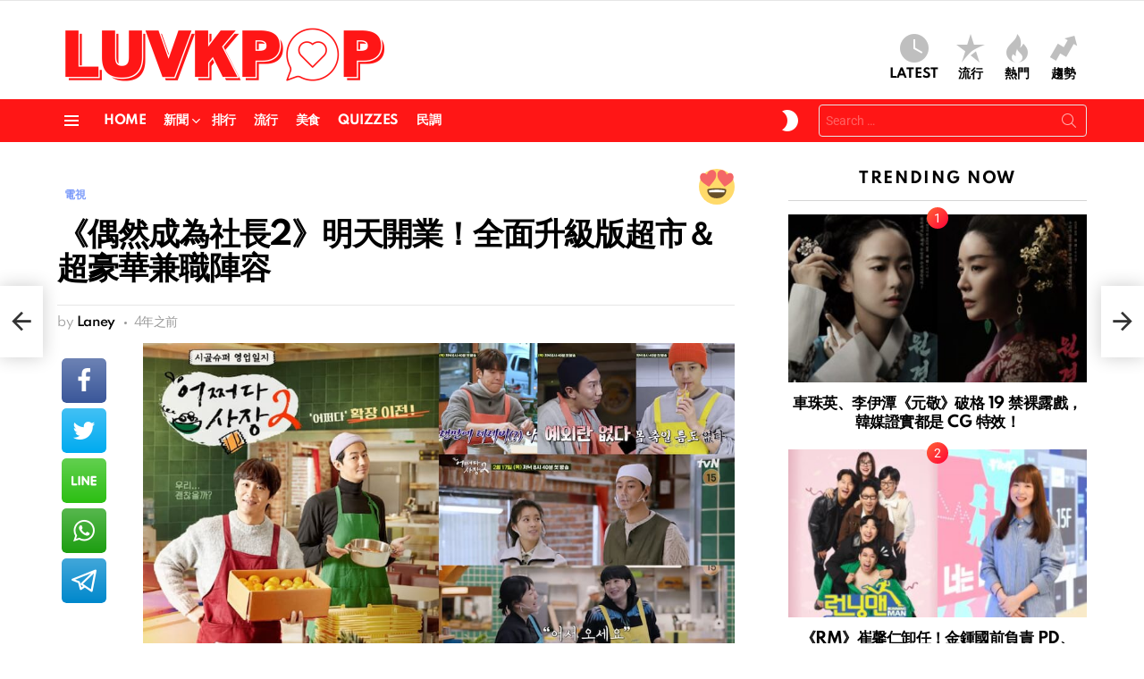

--- FILE ---
content_type: text/html; charset=UTF-8
request_url: https://luvkpop.com/news/tv/24630/
body_size: 16412
content:
<!DOCTYPE html>
<!--[if IE 8]><html class="no-js g1-off-outside lt-ie10 lt-ie9" id="ie8" lang="zh-TW"><![endif]-->
<!--[if IE 9]><html class="no-js g1-off-outside lt-ie10" id="ie9" lang="zh-TW"><![endif]-->
<!--[if !IE]><!--><html class="no-js g1-off-outside" lang="zh-TW"><!--<![endif]--><head><meta charset="UTF-8"/><link rel="profile" href="https://gmpg.org/xfn/11" /><link rel="pingback" href="https://luvkpop.com/xmlrpc.php"/><meta name='robots' content='index, follow, max-image-preview:large, max-snippet:-1, max-video-preview:-1' /><meta name="viewport" content="initial-scale=1.0, minimum-scale=1.0, height=device-height, width=device-width" /><title>《偶然成為社長2》明天開業！全面升級版超市＆超豪華兼職陣容 - LUVKPOP</title><meta name="description" content="tvN 治癒綜藝《偶然成為社長》由車太鉉、趙寅成擔任社長在鄉村經營超市，與客人交流，以及展現瑣碎的日常生活，有笑有淚的溫暖內容，大受觀眾歡迎。而《偶然成為社長》第二季即將在明（27）日開業，近日公開的 5 分鐘預告，超市迎來全面升級，還有很少出演綜藝的超豪華嘉賓也會到場幫忙。" /><link rel="canonical" href="https://luvkpop.com/news/tv/24630/" /><meta property="og:locale" content="zh_TW" /><meta property="og:type" content="article" /><meta property="og:title" content="《偶然成為社長2》明天開業！全面升級版超市＆超豪華兼職陣容 - LUVKPOP" /><meta property="og:description" content="tvN 治癒綜藝《偶然成為社長》由車太鉉、趙寅成擔任社長在鄉村經營超市，與客人交流，以及展現瑣碎的日常生活，有笑有淚的溫暖內容，大受觀眾歡迎。而《偶然成為社長》第二季即將在明（27）日開業，近日公開的 5 分鐘預告，超市迎來全面升級，還有很少出演綜藝的超豪華嘉賓也會到場幫忙。" /><meta property="og:url" content="https://luvkpop.com/news/tv/24630/" /><meta property="og:site_name" content="LUVKPOP" /><meta property="article:published_time" content="2022-02-16T15:43:34+00:00" /><meta property="og:image" content="https://images.luvkpop.com/uploads/2022/02/2022021615423927.jpg" /><meta property="og:image:width" content="960" /><meta property="og:image:height" content="540" /><meta property="og:image:type" content="image/jpeg" /><meta name="author" content="Laney" /><meta name="twitter:card" content="summary_large_image" /><meta name="twitter:label1" content="作者:" /><meta name="twitter:data1" content="Laney" /><meta name="twitter:label2" content="預估閱讀時間" /><meta name="twitter:data2" content="3 分鐘" /> <script type="application/ld+json" class="yoast-schema-graph">{"@context":"https://schema.org","@graph":[{"@type":"Article","@id":"https://luvkpop.com/news/tv/24630/#article","isPartOf":{"@id":"https://luvkpop.com/news/tv/24630/"},"author":{"name":"Laney","@id":"https://luvkpop.com/#/schema/person/a17b16a208dbb3fd56ac2ee6879112fd"},"headline":"《偶然成為社長2》明天開業！全面升級版超市＆超豪華兼職陣容","datePublished":"2022-02-16T15:43:34+00:00","mainEntityOfPage":{"@id":"https://luvkpop.com/news/tv/24630/"},"wordCount":15,"commentCount":0,"publisher":{"@id":"https://luvkpop.com/#/schema/person/b0d51e27b5ce710dddde7a99a314b0ed"},"image":{"@id":"https://luvkpop.com/news/tv/24630/#primaryimage"},"thumbnailUrl":"https://images.luvkpop.com/uploads/2022/02/2022021615423927.jpg","keywords":["偶然成為社長","偶然成為社長2","尹敬浩","朴孝俊","朴慶惠","朴炳恩","李光洙","李恩炯","林周煥","洪京民","洪賢姬","申承煥","趙寅成","車太鉉","金宇彬","金憓秀","韓孝周"],"articleSection":["電視"],"inLanguage":"zh-TW","potentialAction":[{"@type":"CommentAction","name":"Comment","target":["https://luvkpop.com/news/tv/24630/#respond"]}]},{"@type":"WebPage","@id":"https://luvkpop.com/news/tv/24630/","url":"https://luvkpop.com/news/tv/24630/","name":"《偶然成為社長2》明天開業！全面升級版超市＆超豪華兼職陣容 - LUVKPOP","isPartOf":{"@id":"https://luvkpop.com/#website"},"primaryImageOfPage":{"@id":"https://luvkpop.com/news/tv/24630/#primaryimage"},"image":{"@id":"https://luvkpop.com/news/tv/24630/#primaryimage"},"thumbnailUrl":"https://images.luvkpop.com/uploads/2022/02/2022021615423927.jpg","datePublished":"2022-02-16T15:43:34+00:00","description":"tvN 治癒綜藝《偶然成為社長》由車太鉉、趙寅成擔任社長在鄉村經營超市，與客人交流，以及展現瑣碎的日常生活，有笑有淚的溫暖內容，大受觀眾歡迎。而《偶然成為社長》第二季即將在明（27）日開業，近日公開的 5 分鐘預告，超市迎來全面升級，還有很少出演綜藝的超豪華嘉賓也會到場幫忙。","breadcrumb":{"@id":"https://luvkpop.com/news/tv/24630/#breadcrumb"},"inLanguage":"zh-TW","potentialAction":[{"@type":"ReadAction","target":["https://luvkpop.com/news/tv/24630/"]}]},{"@type":"ImageObject","inLanguage":"zh-TW","@id":"https://luvkpop.com/news/tv/24630/#primaryimage","url":"https://images.luvkpop.com/uploads/2022/02/2022021615423927.jpg","contentUrl":"https://images.luvkpop.com/uploads/2022/02/2022021615423927.jpg","width":960,"height":540},{"@type":"BreadcrumbList","@id":"https://luvkpop.com/news/tv/24630/#breadcrumb","itemListElement":[{"@type":"ListItem","position":1,"name":"首頁","item":"https://luvkpop.com/"},{"@type":"ListItem","position":2,"name":"《偶然成為社長2》明天開業！全面升級版超市＆超豪華兼職陣容"}]},{"@type":"WebSite","@id":"https://luvkpop.com/#website","url":"https://luvkpop.com/","name":"LUVKPOP 愛韓瘋","description":"喜歡韓星、追韓劇、愛看綜藝？這裡集合最熱門的 K-POP 消息與韓流資訊，讓你隨時掌握最新動態！","publisher":{"@id":"https://luvkpop.com/#/schema/person/b0d51e27b5ce710dddde7a99a314b0ed"},"potentialAction":[{"@type":"SearchAction","target":{"@type":"EntryPoint","urlTemplate":"https://luvkpop.com/?s={search_term_string}"},"query-input":{"@type":"PropertyValueSpecification","valueRequired":true,"valueName":"search_term_string"}}],"inLanguage":"zh-TW"},{"@type":["Person","Organization"],"@id":"https://luvkpop.com/#/schema/person/b0d51e27b5ce710dddde7a99a314b0ed","name":"LUVKPOP","image":{"@type":"ImageObject","inLanguage":"zh-TW","@id":"https://luvkpop.com/#/schema/person/image/","url":"https://images.luvkpop.com/uploads/2021/01/ce55db65b7af05b0ba31.png","contentUrl":"https://images.luvkpop.com/uploads/2021/01/ce55db65b7af05b0ba31.png","width":1480,"height":336,"caption":"LUVKPOP"},"logo":{"@id":"https://luvkpop.com/#/schema/person/image/"},"description":"搜集分享韓娛大小事.","sameAs":["https://luvkpop.com"]},{"@type":"Person","@id":"https://luvkpop.com/#/schema/person/a17b16a208dbb3fd56ac2ee6879112fd","name":"Laney","image":{"@type":"ImageObject","inLanguage":"zh-TW","@id":"https://luvkpop.com/#/schema/person/image/","url":"https://luvkpop.com/wp-content/plugins/buddypress/bp-core/images/mystery-man.jpg","contentUrl":"https://luvkpop.com/wp-content/plugins/buddypress/bp-core/images/mystery-man.jpg","caption":"Laney"},"url":"https://luvkpop.com/member/laney/"}]}</script> <link rel='dns-prefetch' href='//stats.wp.com' /><link rel='dns-prefetch' href='//fonts.googleapis.com' /><link rel='dns-prefetch' href='//v0.wordpress.com' /><link rel='preconnect' href='https://fonts.gstatic.com' /><link rel="alternate" type="application/rss+xml" title="訂閱《LUVKPOP》&raquo; 資訊提供" href="https://luvkpop.com/feed/" /><link rel="alternate" type="application/rss+xml" title="訂閱《LUVKPOP》&raquo; 留言的資訊提供" href="https://luvkpop.com/comments/feed/" /> <script type="text/javascript" id="wpp-js" src="https://luvkpop.com/wp-content/plugins/wordpress-popular-posts/assets/js/wpp.min.js?ver=7.3.6" data-sampling="0" data-sampling-rate="100" data-api-url="https://luvkpop.com/wp-json/wordpress-popular-posts" data-post-id="24630" data-token="c8f63cfc77" data-lang="0" data-debug="0"></script> <link rel="alternate" type="application/rss+xml" title="訂閱《LUVKPOP 》&raquo;〈《偶然成為社長2》明天開業！全面升級版超市＆超豪華兼職陣容〉留言的資訊提供" href="https://luvkpop.com/news/tv/24630/feed/" /><link rel="alternate" title="oEmbed (JSON)" type="application/json+oembed" href="https://luvkpop.com/wp-json/oembed/1.0/embed?url=https%3A%2F%2Fluvkpop.com%2Fnews%2Ftv%2F24630%2F" /><link rel="alternate" title="oEmbed (XML)" type="text/xml+oembed" href="https://luvkpop.com/wp-json/oembed/1.0/embed?url=https%3A%2F%2Fluvkpop.com%2Fnews%2Ftv%2F24630%2F&#038;format=xml" /><link data-optimized="2" rel="stylesheet" href="https://luvkpop.com/wp-content/litespeed/css/8d4c1ce6a552a756661a5e383830a61e.css?ver=ab395" /> <script type="text/javascript" src="https://luvkpop.com/wp-includes/js/jquery/jquery.min.js?ver=3.7.1" id="jquery-core-js"></script> <link rel="https://api.w.org/" href="https://luvkpop.com/wp-json/" /><link rel="alternate" title="JSON" type="application/json" href="https://luvkpop.com/wp-json/wp/v2/posts/24630" /><link rel="EditURI" type="application/rsd+xml" title="RSD" href="https://luvkpop.com/xmlrpc.php?rsd" /><link rel='shortlink' href='https://luvkpop.com/?p=24630' /><link rel="preload" href="https://luvkpop.com/wp-content/plugins/g1-socials/css/iconfont/fonts/g1-socials.woff" as="font" type="font/woff" crossorigin="anonymous"><link rel="preload" href="https://luvkpop.com/wp-content/plugins/snax/css/snaxicon/fonts/snaxicon.woff" as="font" type="font/woff" crossorigin="anonymous">
 <script async src="https://www.googletagmanager.com/gtag/js?id=G-XYLPCC68X8"></script> <script>window.dataLayer = window.dataLayer || [];
  function gtag(){dataLayer.push(arguments);}
  gtag('js', new Date());

  gtag('config', 'G-XYLPCC68X8');</script> <script async src="https://pagead2.googlesyndication.com/pagead/js/adsbygoogle.js?client=ca-pub-3292266385113254"
     crossorigin="anonymous"></script><meta name="generator" content="Elementor 3.13.3; features: a11y_improvements, additional_custom_breakpoints; settings: css_print_method-external, google_font-enabled, font_display-auto"><meta name="generator" content="Powered by WPBakery Page Builder - drag and drop page builder for WordPress."/><link rel="preload" href="https://luvkpop.com/wp-content/plugins/comment-ace/assets/css/iconfont/fonts/cace.woff" as="font" type="font/woff" crossorigin="anonymous"><link rel="icon" href="https://images.luvkpop.com/uploads/2021/01/cropped-f50c73d00fda2bd6d78c-2-32x32.png" sizes="32x32" /><link rel="icon" href="https://images.luvkpop.com/uploads/2021/01/cropped-f50c73d00fda2bd6d78c-2-192x192.png" sizes="192x192" /><link rel="apple-touch-icon" href="https://images.luvkpop.com/uploads/2021/01/cropped-f50c73d00fda2bd6d78c-2-180x180.png" /><meta name="msapplication-TileImage" content="https://images.luvkpop.com/uploads/2021/01/cropped-f50c73d00fda2bd6d78c-2-270x270.png" /><meta name="g1:switch-skin-css" content="https://luvkpop.com/wp-content/themes/bimber/css/9.2.4/styles/mode-dark.min.css" /> <script>if("undefined"!=typeof localStorage){var skinItemId=document.getElementsByName("g1:skin-item-id");skinItemId=skinItemId.length>0?skinItemId[0].getAttribute("content"):"g1_skin",window.g1SwitchSkin=function(e,t){if(e){var n=document.getElementById("g1-switch-skin-css");if(n){n.parentNode.removeChild(n),document.documentElement.classList.remove("g1-skinmode");try{localStorage.removeItem(skinItemId)}catch(e){}}else{t?document.write('<link id="g1-switch-skin-css" rel="stylesheet" type="text/css" media="all" href="'+document.getElementsByName("g1:switch-skin-css")[0].getAttribute("content")+'" />'):((n=document.createElement("link")).id="g1-switch-skin-css",n.href=document.getElementsByName("g1:switch-skin-css")[0].getAttribute("content"),n.rel="stylesheet",n.media="all",document.head.appendChild(n)),document.documentElement.classList.add("g1-skinmode");try{localStorage.setItem(skinItemId,e)}catch(e){}}}};try{var mode=localStorage.getItem(skinItemId);window.g1SwitchSkin(mode,!0)}catch(e){}}</script> <noscript><style>.wpb_animate_when_almost_visible { opacity: 1; }</style></noscript></head><body class="bp-legacy wp-singular post-template-default single single-post postid-24630 single-format-standard wp-embed-responsive wp-theme-bimber snax-hoverable yz-blue-scheme not-logged-in g1-layout-stretched g1-hoverable g1-has-mobile-logo g1-sidebar-normal essb-8.8 wpb-js-composer js-comp-ver-6.10.0 vc_responsive elementor-default elementor-kit-40 no-js" itemscope="" itemtype="http://schema.org/WebPage" ><div class="g1-body-inner"><div id="page"><div class="g1-row g1-row-layout-page g1-hb-row g1-hb-row-normal g1-hb-row-a g1-hb-row-1 g1-hb-boxed g1-hb-sticky-off g1-hb-shadow-off"><div class="g1-row-inner"><div class="g1-column g1-dropable"><div class="g1-bin-1 g1-bin-grow-off"><div class="g1-bin g1-bin-align-left"></div></div><div class="g1-bin-2 g1-bin-grow-off"><div class="g1-bin g1-bin-align-center"></div></div><div class="g1-bin-3 g1-bin-grow-off"><div class="g1-bin g1-bin-align-right"></div></div></div></div><div class="g1-row-background"></div></div><div class="g1-row g1-row-layout-page g1-hb-row g1-hb-row-normal g1-hb-row-b g1-hb-row-2 g1-hb-boxed g1-hb-sticky-off g1-hb-shadow-off"><div class="g1-row-inner"><div class="g1-column g1-dropable"><div class="g1-bin-1 g1-bin-grow-off"><div class="g1-bin g1-bin-align-left"><div class="g1-id g1-id-desktop"><p class="g1-mega g1-mega-1st site-title">
<a class="g1-logo-wrapper"
href="https://luvkpop.com/" rel="home">
<picture class="g1-logo g1-logo-default">
<source media="(min-width: 1025px)" srcset="https://images.luvkpop.com/uploads/2021/01/ce55db65b7af05b0ba31.png 2x,https://images.luvkpop.com/uploads/2021/01/ce55db65b7af05b0ba31.png 1x">
<source media="(max-width: 1024px)" srcset="data:image/svg+xml,%3Csvg%20xmlns%3D%27http%3A%2F%2Fwww.w3.org%2F2000%2Fsvg%27%20viewBox%3D%270%200%20370%2084%27%2F%3E">
<img
src="https://images.luvkpop.com/uploads/2021/01/ce55db65b7af05b0ba31.png"
width="370"
height="84"
alt="LUVKPOP" />
</picture><picture class="g1-logo g1-logo-inverted">
<source id="g1-logo-inverted-source" media="(min-width: 1025px)" srcset="data:image/svg+xml,%3Csvg%20xmlns%3D%27http%3A%2F%2Fwww.w3.org%2F2000%2Fsvg%27%20viewBox%3D%270%200%20370%2084%27%2F%3E" data-srcset="https://images.luvkpop.com/uploads/2021/01/a8853d8444e01f0cc67f.png 2x,https://images.luvkpop.com/uploads/2021/01/a8853d8444e01f0cc67f.png 1x">
<source media="(max-width: 1024px)" srcset="data:image/svg+xml,%3Csvg%20xmlns%3D%27http%3A%2F%2Fwww.w3.org%2F2000%2Fsvg%27%20viewBox%3D%270%200%20370%2084%27%2F%3E">
<img
id="g1-logo-inverted-img"
class="lazyload"
src=""
data-src="https://images.luvkpop.com/uploads/2021/01/a8853d8444e01f0cc67f.png"
width="370"
height="84"
alt="" />
</picture>
</a></p></div></div></div><div class="g1-bin-2 g1-bin-grow-off"><div class="g1-bin g1-bin-align-center"></div></div><div class="g1-bin-3 g1-bin-grow-off"><div class="g1-bin g1-bin-align-right"><nav class="g1-quick-nav g1-quick-nav-short"><ul class="g1-quick-nav-menu"><li class="menu-item menu-item-type-g1-latest ">
<a href="https://luvkpop.com">
<span class="entry-flag entry-flag-latest"></span>
Latest						</a></li><li class="menu-item menu-item-type-g1-popular ">
<a href="https://luvkpop.com/popularity/">
<span class="entry-flag entry-flag-popular"></span>
流行						</a></li><li class="menu-item menu-item-type-g1-hot ">
<a href="https://luvkpop.com/hot/">
<span class="entry-flag entry-flag-hot"></span>
熱門						</a></li><li class="menu-item menu-item-type-g1-trending ">
<a href="https://luvkpop.com/trending/">
<span class="entry-flag entry-flag-trending"></span>
趨勢						</a></li></ul></nav></div></div></div></div><div class="g1-row-background"></div></div><div class="g1-sticky-top-wrapper g1-hb-row-3"><div class="g1-row g1-row-layout-page g1-hb-row g1-hb-row-normal g1-hb-row-c g1-hb-row-3 g1-hb-boxed g1-hb-sticky-on g1-hb-shadow-off"><div class="g1-row-inner"><div class="g1-column g1-dropable"><div class="g1-bin-1 g1-bin-grow-off"><div class="g1-bin g1-bin-align-left">
<a class="g1-hamburger g1-hamburger-show g1-hamburger-s  " href="#">
<span class="g1-hamburger-icon"></span>
<span class="g1-hamburger-label
g1-hamburger-label-hidden			">Menu</span>
</a><nav id="g1-primary-nav" class="g1-primary-nav"><ul id="g1-primary-nav-menu" class="g1-primary-nav-menu g1-menu-h"><li id="menu-item-5300" class="menu-item menu-item-type-custom menu-item-object-custom menu-item-home menu-item-g1-standard menu-item-5300"><a href="https://luvkpop.com" title="						">Home</a></li><li id="menu-item-5779" class="menu-item menu-item-type-taxonomy menu-item-object-category current-post-ancestor menu-item-has-children menu-item-g1-standard menu-item-5779"><a href="https://luvkpop.com/category/news/">新聞</a><ul class="sub-menu"><li id="menu-item-6294" class="menu-item menu-item-type-taxonomy menu-item-object-category menu-item-6294"><a href="https://luvkpop.com/category/news/breaking/">快訊</a></li><li id="menu-item-5782" class="menu-item menu-item-type-taxonomy menu-item-object-category current-post-ancestor current-menu-parent current-post-parent menu-item-5782"><a href="https://luvkpop.com/category/news/tv/">電視</a></li><li id="menu-item-5781" class="menu-item menu-item-type-taxonomy menu-item-object-category menu-item-5781"><a href="https://luvkpop.com/category/news/movie/">電影</a></li><li id="menu-item-6295" class="menu-item menu-item-type-taxonomy menu-item-object-category menu-item-6295"><a href="https://luvkpop.com/category/news/music/">音樂</a></li><li id="menu-item-5780" class="menu-item menu-item-type-taxonomy menu-item-object-category menu-item-5780"><a href="https://luvkpop.com/category/news/artist/">藝人</a></li><li id="menu-item-9067" class="menu-item menu-item-type-taxonomy menu-item-object-category menu-item-9067"><a href="https://luvkpop.com/category/news/comprehensive/">綜合</a></li></ul></li><li id="menu-item-5778" class="menu-item menu-item-type-taxonomy menu-item-object-category menu-item-g1-standard menu-item-5778"><a href="https://luvkpop.com/category/rank/">排行</a></li><li id="menu-item-5784" class="menu-item menu-item-type-taxonomy menu-item-object-category menu-item-g1-standard menu-item-5784"><a href="https://luvkpop.com/category/popular/">流行</a></li><li id="menu-item-5785" class="menu-item menu-item-type-taxonomy menu-item-object-category menu-item-g1-standard menu-item-5785"><a href="https://luvkpop.com/category/food/">美食</a></li><li id="menu-item-5777" class="menu-item menu-item-type-taxonomy menu-item-object-category menu-item-g1-standard menu-item-5777"><a href="https://luvkpop.com/category/quizzes/">Quizzes</a></li><li id="menu-item-5783" class="menu-item menu-item-type-taxonomy menu-item-object-category menu-item-g1-standard menu-item-5783"><a href="https://luvkpop.com/category/poll/">民調</a></li></ul></nav></div></div><div class="g1-bin-2 g1-bin-grow-off"><div class="g1-bin g1-bin-align-center"></div></div><div class="g1-bin-3 g1-bin-grow-off"><div class="g1-bin g1-bin-align-right"><div class="g1-drop g1-drop-nojs g1-drop-with-anim g1-drop-before g1-drop-the-skin g1-drop-the-skin-light g1-drop-m g1-drop-icon">
<button class="g1-button-none g1-drop-toggle">
<span class="g1-drop-toggle-icon"></span><span class="g1-drop-toggle-text">Switch skin</span>
<span class="g1-drop-toggle-arrow"></span>
</button></div><div class="g1-hb-search-form  "><div role="search" class="search-form-wrapper"><form method="get"
class="g1-searchform-tpl-default g1-searchform-ajax search-form"
action="https://luvkpop.com/">
<label>
<span class="screen-reader-text">Search for:</span>
<input type="search" class="search-field"
placeholder="Search &hellip;"
value="" name="s"
title="Search for:" />
</label>
<button class="search-submit">Search</button></form><div class="g1-searches g1-searches-ajax"></div></div></div></div></div></div></div><div class="g1-row-background"></div></div></div><div class="g1-row g1-row-layout-page g1-hb-row g1-hb-row-mobile g1-hb-row-a g1-hb-row-1 g1-hb-boxed g1-hb-sticky-off g1-hb-shadow-off"><div class="g1-row-inner"><div class="g1-column g1-dropable"><div class="g1-bin-1 g1-bin-grow-off"><div class="g1-bin g1-bin-align-left"></div></div><div class="g1-bin-2 g1-bin-grow-on"><div class="g1-bin g1-bin-align-center"><div class="g1-id g1-id-mobile"><p class="g1-mega g1-mega-1st site-title">
<a class="g1-logo-wrapper"
href="https://luvkpop.com/" rel="home">
<picture class="g1-logo g1-logo-default">
<source media="(max-width: 1024px)" srcset="https://images.luvkpop.com/uploads/2021/01/ce55db65b7af05b0ba31.png 2x,https://images.luvkpop.com/uploads/2021/01/ce55db65b7af05b0ba31.png 1x">
<source media="(min-width: 1025px)" srcset="data:image/svg+xml,%3Csvg%20xmlns%3D%27http%3A%2F%2Fwww.w3.org%2F2000%2Fsvg%27%20viewBox%3D%270%200%20198%2045%27%2F%3E">
<img
src="https://images.luvkpop.com/uploads/2021/01/ce55db65b7af05b0ba31.png"
width="198"
height="45"
alt="LUVKPOP" />
</picture><picture class="g1-logo g1-logo-inverted">
<source id="g1-logo-mobile-inverted-source" media="(max-width: 1024px)" srcset="data:image/svg+xml,%3Csvg%20xmlns%3D%27http%3A%2F%2Fwww.w3.org%2F2000%2Fsvg%27%20viewBox%3D%270%200%20198%2045%27%2F%3E" data-srcset="https://images.luvkpop.com/uploads/2021/01/a8853d8444e01f0cc67f.png 2x,https://images.luvkpop.com/uploads/2021/01/a8853d8444e01f0cc67f.png 1x">
<source media="(min-width: 1025px)" srcset="data:image/svg+xml,%3Csvg%20xmlns%3D%27http%3A%2F%2Fwww.w3.org%2F2000%2Fsvg%27%20viewBox%3D%270%200%20198%2045%27%2F%3E">
<img
id="g1-logo-mobile-inverted-img"
class="lazyload"
src=""
data-src="https://images.luvkpop.com/uploads/2021/01/a8853d8444e01f0cc67f.png"
width="198"
height="45"
alt="" />
</picture>
</a></p></div></div></div><div class="g1-bin-3 g1-bin-grow-off"><div class="g1-bin g1-bin-align-right"></div></div></div></div><div class="g1-row-background"></div></div><div class="g1-row g1-row-layout-page g1-hb-row g1-hb-row-mobile g1-hb-row-b g1-hb-row-2 g1-hb-boxed g1-hb-sticky-off g1-hb-shadow-off"><div class="g1-row-inner"><div class="g1-column g1-dropable"><div class="g1-bin-1 g1-bin-grow-off"><div class="g1-bin g1-bin-align-left"></div></div><div class="g1-bin-2 g1-bin-grow-on"><div class="g1-bin g1-bin-align-center"><nav class="g1-quick-nav g1-quick-nav-short"><ul class="g1-quick-nav-menu"><li class="menu-item menu-item-type-g1-latest ">
<a href="https://luvkpop.com">
<span class="entry-flag entry-flag-latest"></span>
Latest						</a></li><li class="menu-item menu-item-type-g1-popular ">
<a href="https://luvkpop.com/popularity/">
<span class="entry-flag entry-flag-popular"></span>
流行						</a></li><li class="menu-item menu-item-type-g1-hot ">
<a href="https://luvkpop.com/hot/">
<span class="entry-flag entry-flag-hot"></span>
熱門						</a></li><li class="menu-item menu-item-type-g1-trending ">
<a href="https://luvkpop.com/trending/">
<span class="entry-flag entry-flag-trending"></span>
趨勢						</a></li></ul></nav></div></div><div class="g1-bin-3 g1-bin-grow-off"><div class="g1-bin g1-bin-align-right"></div></div></div></div><div class="g1-row-background"></div></div><div class="g1-sticky-top-wrapper g1-hb-row-3"><div class="g1-row g1-row-layout-page g1-hb-row g1-hb-row-mobile g1-hb-row-c g1-hb-row-3 g1-hb-boxed g1-hb-sticky-on g1-hb-shadow-off"><div class="g1-row-inner"><div class="g1-column g1-dropable"><div class="g1-bin-1 g1-bin-grow-off"><div class="g1-bin g1-bin-align-left">
<a class="g1-hamburger g1-hamburger-show g1-hamburger-s  " href="#">
<span class="g1-hamburger-icon"></span>
<span class="g1-hamburger-label
g1-hamburger-label-hidden			">Menu</span>
</a></div></div><div class="g1-bin-2 g1-bin-grow-off"><div class="g1-bin g1-bin-align-center"></div></div><div class="g1-bin-3 g1-bin-grow-off"><div class="g1-bin g1-bin-align-right"><div class="g1-drop g1-drop-nojs g1-drop-with-anim g1-drop-before g1-drop-the-skin g1-drop-the-skin-light g1-drop-m g1-drop-icon">
<button class="g1-button-none g1-drop-toggle">
<span class="g1-drop-toggle-icon"></span><span class="g1-drop-toggle-text">Switch skin</span>
<span class="g1-drop-toggle-arrow"></span>
</button></div><div class="g1-drop g1-drop-with-anim g1-drop-before g1-drop-the-search  g1-drop-m g1-drop-icon ">
<a class="g1-drop-toggle" href="https://luvkpop.com/?s=">
<span class="g1-drop-toggle-icon"></span><span class="g1-drop-toggle-text">Search</span>
<span class="g1-drop-toggle-arrow"></span>
</a><div class="g1-drop-content"><div role="search" class="search-form-wrapper"><form method="get"
class="g1-searchform-tpl-default g1-searchform-ajax search-form"
action="https://luvkpop.com/">
<label>
<span class="screen-reader-text">Search for:</span>
<input type="search" class="search-field"
placeholder="Search &hellip;"
value="" name="s"
title="Search for:" />
</label>
<button class="search-submit">Search</button></form><div class="g1-searches g1-searches-ajax"></div></div></div></div></div></div></div></div><div class="g1-row-background"></div></div></div><div class="g1-row g1-row-padding-m g1-row-layout-page"><div class="g1-row-background"></div><div class="g1-row-inner"><div class="g1-column g1-column-2of3" id="primary"><div id="content" role="main"><article id="post-24630" class="entry-tpl-classic-v2 post-24630 post type-post status-publish format-standard has-post-thumbnail category-tv tag-1274 tag-2175 tag-242 tag-2178 tag-2180 tag-2179 tag-670 tag-848 tag-2176 tag-2181 tag-937 tag-840 tag-301 tag-871 tag-1300 tag-2177 tag-1587 reaction-love" itemscope="" itemtype="http://schema.org/Article"><div class="entry-inner"><header class="entry-header entry-header-02"><div class="entry-before-title">
<span class="entry-categories "><span class="entry-categories-inner"><span class="entry-categories-label">in</span> <a href="https://luvkpop.com/category/news/tv/" class="entry-category entry-category-item-184"><span itemprop="articleSection">電視</span></a></span></span><p class="entry-flags">
<a class="entry-flag entry-flag-reaction" href="https://luvkpop.com/reaction/love/" title="Love">
<span class="wyr-reaction-icon wyr-reaction-icon-love wyr-reaction-icon-with-visual" ><img width="50" height="50" src="https://luvkpop.com/wp-content/plugins/whats-your-reaction/images/emoji/love.svg" alt="Love" /><span class="wyr-reaction-icon-text">Love</span></span>					</a></p></div><h1 class="g1-mega g1-mega-1st entry-title" itemprop="headline">《偶然成為社長2》明天開業！全面升級版超市＆超豪華兼職陣容</h1><p class="g1-meta g1-meta-m entry-meta entry-meta-m">
<span class="entry-byline entry-byline-m ">
<span class="entry-author" itemscope="" itemprop="author" itemtype="http://schema.org/Person">
<span class="entry-meta-label">by</span>
<a href="https://luvkpop.com/member/laney/" title="Posts by Laney" rel="author">
<strong itemprop="name">Laney</strong>
</a>
</span>
<time class="entry-date" datetime="2022-02-16T23:43:34+08:00" itemprop="datePublished">2022-02-16, 23:43</time>					</span><span class="entry-stats entry-stats-m">
</span></p></header><div class="g1-wrapper-with-stickies"><div class="entry-essentials"><div class="entry-content g1-typography-xl" itemprop="articleBody"><p><img fetchpriority="high" decoding="async" data-expand="600" class="lazyload aligncenter size-full wp-image-24646" src="https://images.luvkpop.com/uploads/2022/02/2022021615423927.jpg'http%3A%2F%2Fwww.w3.org%2F2000%2Fsvg' viewBox%3D'0 0 960 540'%2F%3E" data-src="https://images.luvkpop.com/uploads/2022/02/2022021615423927.jpg" alt="" width="960" height="540" /></p><p>tvN 治癒綜藝《偶然成為社長》由車太鉉、趙寅成擔任社長在鄉村經營超市，與客人交流，以及展現瑣碎的日常生活，有笑有淚的溫暖內容，大受觀眾歡迎。而《偶然成為社長》第二季即將在明（27）日開業，近日公開的 5 分鐘預告，超市迎來全面升級，還有很少出演綜藝的超豪華嘉賓也會到場幫忙。</p><p><img decoding="async" data-expand="600" class="lazyload aligncenter size-full wp-image-24635" src="https://images.luvkpop.com/uploads/2022/02/2022021615423927.jpg'http%3A%2F%2Fwww.w3.org%2F2000%2Fsvg' viewBox%3D'0 0 1920 1080'%2F%3E" data-src="https://images.luvkpop.com/uploads/2022/02/202202161525225.jpg" alt="" width="1920" height="1080" /></p><p>在新一季中，車太鉉、趙寅成來到位於全羅南道羅州超市重新開始做生意。兩人只看到店舖 SIZE，簡直不敢相信，不斷重複「是這個嗎？這個是超市嗎？」、「應該不是超市吧 . . .」。</p><p><img decoding="async" data-expand="600" class="lazyload aligncenter size-full wp-image-24634" src="https://images.luvkpop.com/uploads/2022/02/2022021615423927.jpg'http%3A%2F%2Fwww.w3.org%2F2000%2Fsvg' viewBox%3D'0 0 1920 1080'%2F%3E" data-src="https://images.luvkpop.com/uploads/2022/02/20220216152347100.jpg" alt="" width="1920" height="1080" /></p><p><img loading="lazy" decoding="async" data-expand="600" class="lazyload aligncenter size-full wp-image-24633" src="https://images.luvkpop.com/uploads/2022/02/2022021615423927.jpg'http%3A%2F%2Fwww.w3.org%2F2000%2Fsvg' viewBox%3D'0 0 1920 1080'%2F%3E" data-src="https://images.luvkpop.com/uploads/2022/02/2022021615230635.jpg" alt="" width="1920" height="1080" /></p><p>對比上季只是小店舖，這一季應該可以說是大 10 倍，根本就是小型 Costco 啊！除了包含上季工作，還新增了蔬果區、冷凍食品、精肉店等等，店外還有投幣 KTV，商品應有盡有。</p><p><img loading="lazy" decoding="async" data-expand="600" class="lazyload aligncenter size-full wp-image-24636" src="https://images.luvkpop.com/uploads/2022/02/2022021615423927.jpg'http%3A%2F%2Fwww.w3.org%2F2000%2Fsvg' viewBox%3D'0 0 1920 1080'%2F%3E" data-src="https://images.luvkpop.com/uploads/2022/02/2022021615261347.jpg" alt="" width="1920" height="1080" /></p><p><img loading="lazy" decoding="async" data-expand="600" class="lazyload aligncenter size-full wp-image-24637" src="https://images.luvkpop.com/uploads/2022/02/2022021615423927.jpg'http%3A%2F%2Fwww.w3.org%2F2000%2Fsvg' viewBox%3D'0 0 1920 1080'%2F%3E" data-src="https://images.luvkpop.com/uploads/2022/02/2022021615263223.jpg" alt="" width="1920" height="1080" /></p><p><img loading="lazy" decoding="async" data-expand="600" class="lazyload aligncenter size-full wp-image-24638" src="https://images.luvkpop.com/uploads/2022/02/2022021615423927.jpg'http%3A%2F%2Fwww.w3.org%2F2000%2Fsvg' viewBox%3D'0 0 1920 1080'%2F%3E" data-src="https://images.luvkpop.com/uploads/2022/02/2022021615265845.jpg" alt="" width="1920" height="1080" /></p><p>預告中，能看到兩位社長要身兼多職，車太鉉主要負責收錢、理貨，趙寅成則是廚師，另外還負責精肉區。可能是兩個人負責這麼大的店相當辛苦，車太鉉放著店舖不管，跑了去 KTV 唱《無條件》釋放壓力。</p><p><img loading="lazy" decoding="async" data-expand="600" class="lazyload aligncenter size-full wp-image-24640" src="https://images.luvkpop.com/uploads/2022/02/2022021615423927.jpg'http%3A%2F%2Fwww.w3.org%2F2000%2Fsvg' viewBox%3D'0 0 960 540'%2F%3E" data-src="https://images.luvkpop.com/uploads/2022/02/2022021615290648.jpg" alt="" width="960" height="540" /></p><p><img loading="lazy" decoding="async" data-expand="600" class="lazyload aligncenter size-full wp-image-24641" src="https://images.luvkpop.com/uploads/2022/02/2022021615423927.jpg'http%3A%2F%2Fwww.w3.org%2F2000%2Fsvg' viewBox%3D'0 0 960 540'%2F%3E" data-src="https://images.luvkpop.com/uploads/2022/02/202202161530364.jpg" alt="" width="960" height="540" /></p><p><img loading="lazy" decoding="async" data-expand="600" class="lazyload aligncenter size-full wp-image-24642" src="https://images.luvkpop.com/uploads/2022/02/2022021615423927.jpg'http%3A%2F%2Fwww.w3.org%2F2000%2Fsvg' viewBox%3D'0 0 960 540'%2F%3E" data-src="https://images.luvkpop.com/uploads/2022/02/2022021615315114.jpg" alt="" width="960" height="540" /></p><p>第二天開始，老闆就叫來至親兵團來擔任打工仔。從轟動世界的韓流明星，突然間變成收拾鯷魚的金宇彬，再到與小朋友認真協商的李光洙、負責精肉區的林周煥、負責門面的韓孝周、雪炫等來到羅州的超市幫助老闆。</p><p><img loading="lazy" decoding="async" data-expand="600" class="lazyload aligncenter size-full wp-image-24643" src="https://images.luvkpop.com/uploads/2022/02/2022021615423927.jpg'http%3A%2F%2Fwww.w3.org%2F2000%2Fsvg' viewBox%3D'0 0 960 540'%2F%3E" data-src="https://images.luvkpop.com/uploads/2022/02/2022021615323541.jpg" alt="" width="960" height="540" /></p><p><img loading="lazy" decoding="async" data-expand="600" class="lazyload aligncenter size-full wp-image-24644" src="https://images.luvkpop.com/uploads/2022/02/2022021615423927.jpg'http%3A%2F%2Fwww.w3.org%2F2000%2Fsvg' viewBox%3D'0 0 960 540'%2F%3E" data-src="https://images.luvkpop.com/uploads/2022/02/2022021615331567.jpg" alt="" width="960" height="540" /></p><p>高喊着「親愛的」與趙寅成熱情擁抱打招呼的超特級兼職生金憓秀也備受期待。 接着朴孝俊、朴炳恩、尹敬浩、申承煥、朴慶惠、洪京民等，第一季之後再次被拉到新店繼續打工。</p><p><img loading="lazy" decoding="async" data-expand="600" class="lazyload aligncenter size-full wp-image-24645" src="https://images.luvkpop.com/uploads/2022/02/2022021615423927.jpg'http%3A%2F%2Fwww.w3.org%2F2000%2Fsvg' viewBox%3D'0 0 960 540'%2F%3E" data-src="https://images.luvkpop.com/uploads/2022/02/2022021615351427.jpg" alt="" width="960" height="540" /></p><p>再加上笑星李恩炯、洪賢姬的加入，為超市增添笑聲。在既是超市又是所有人的休息場所中，充滿人情味、幸福的《偶然成為社長2》營業日誌備將於 17 日為大家公開。</p><div id="g1-fluid-wrapper-counter-1" class="g1-fluid-wrapper " style="width:662px;" data-g1-fluid-width="662" data-g1-fluid-height="372"><div class="g1-fluid-wrapper-inner" style="padding-bottom:56.19335347432%;"><div class="mace-youtube" data-mace-video="https://www.youtube.com/embed/O8KVu2wSdCs?showinfo=0&#038;rel=1&#038;ytp-pause-overlay=1&#038;autoplay=1&#038;enablejsapi=1" data-mace-video-thumb="https://img.youtube.com/vi/O8KVu2wSdCs/hqdefault.jpg"><div class="mace-play-button"></div></div></div></div><div class="snax snax-post-container"></div></div></div><div class="entry-actions"><div class="essb_links essb_counters essb_displayed_bimber_side essb_share essb_template_big-retina essb_810474609 essb_size_xxl essb_links_center print-no" id="essb_displayed_bimber_side_810474609" data-essb-postid="24630" data-essb-position="bimber_side" data-essb-button-style="icon" data-essb-template="big-retina" data-essb-counter-pos="hidden" data-essb-url="https://luvkpop.com/news/tv/24630/" data-essb-fullurl="https://luvkpop.com/news/tv/24630/" data-essb-instance="810474609"><ul class="essb_links_list essb_force_hide_name essb_force_hide"><li class="essb_item essb_totalcount_item essb_totalcount_item_before" style="display: none !important;" data-essb-hide-till="1" data-counter-pos="hidden"><span class="essb_totalcount essb_t_before" title=""><span class="essb_t_nb">0</span> shares</span></li><li class="essb_item essb_link_facebook nolightbox"> <a href="https://www.facebook.com/sharer/sharer.php?u=https%3A%2F%2Fluvkpop.com%2Fnews%2Ftv%2F24630%2F&t=%E3%80%8A%E5%81%B6%E7%84%B6%E6%88%90%E7%82%BA%E7%A4%BE%E9%95%B72%E3%80%8B%E6%98%8E%E5%A4%A9%E9%96%8B%E6%A5%AD%EF%BC%81%E5%85%A8%E9%9D%A2%E5%8D%87%E7%B4%9A%E7%89%88%E8%B6%85%E5%B8%82%EF%BC%86%E8%B6%85%E8%B1%AA%E8%8F%AF%E5%85%BC%E8%81%B7%E9%99%A3%E5%AE%B9" title="Share on Facebook" onclick="essb.window(&#39;https://www.facebook.com/sharer/sharer.php?u=https%3A%2F%2Fluvkpop.com%2Fnews%2Ftv%2F24630%2F&t=%E3%80%8A%E5%81%B6%E7%84%B6%E6%88%90%E7%82%BA%E7%A4%BE%E9%95%B72%E3%80%8B%E6%98%8E%E5%A4%A9%E9%96%8B%E6%A5%AD%EF%BC%81%E5%85%A8%E9%9D%A2%E5%8D%87%E7%B4%9A%E7%89%88%E8%B6%85%E5%B8%82%EF%BC%86%E8%B6%85%E8%B1%AA%E8%8F%AF%E5%85%BC%E8%81%B7%E9%99%A3%E5%AE%B9&#39;,&#39;facebook&#39;,&#39;810474609&#39;); return false;" target="_blank" rel="noreferrer noopener nofollow" class="nolightbox essb-s-bg-facebook essb-s-bgh-facebook essb-s-c-light essb-s-hover-effect essb-s-bg-network essb-s-bgh-network" ><span class="essb_icon essb_icon_facebook"></span><span class="essb_network_name essb_noname"></span></a><span class="essb_counter_hidden" data-cnt="" data-cnt-short=""></span></li><li class="essb_item essb_link_twitter nolightbox"> <a href="#" title="Share on Twitter" onclick="essb.window(&#39;https://twitter.com/intent/tweet?text=《偶然成為社長2》明天開業！全面升級版超市＆超豪華兼職陣容&amp;url=https%3A%2F%2Fluvkpop.com%2Fnews%2Ftv%2F24630%2F&amp;counturl=https%3A%2F%2Fluvkpop.com%2Fnews%2Ftv%2F24630%2F&#39;,&#39;twitter&#39;,&#39;810474609&#39;); return false;" target="_blank" rel="noreferrer noopener nofollow" class="nolightbox essb-s-bg-twitter essb-s-bgh-twitter essb-s-c-light essb-s-hover-effect essb-s-bg-network essb-s-bgh-network" ><span class="essb_icon essb_icon_twitter"></span><span class="essb_network_name essb_noname"></span></a><span class="essb_counter_hidden" data-cnt="" data-cnt-short=""></span></li><li class="essb_item essb_link_line nolightbox"> <a href="https://social-plugins.line.me/lineit/share?url=https%3A%2F%2Fluvkpop.com%2Fnews%2Ftv%2F24630%2F" title="Share on Line" onclick="essb.tracking_only('', 'line', '810474609', true);" target="_blank" rel="noreferrer noopener nofollow" class="nolightbox essb-s-bg-line essb-s-bgh-line essb-s-c-light essb-s-hover-effect essb-s-bg-network essb-s-bgh-network" ><span class="essb_icon essb_icon_line"></span><span class="essb_network_name essb_noname"></span></a></li><li class="essb_item essb_link_whatsapp nolightbox"> <a href="whatsapp://send?text=《偶然成為社長2》明天開業！全面升級版超市＆超豪華兼職陣容%20https%3A%2F%2Fluvkpop.com%2Fnews%2Ftv%2F24630%2F" title="Share on WhatsApp" onclick="essb.tracking_only('', 'whatsapp', '810474609', true);" target="_blank" rel="noreferrer noopener nofollow" class="nolightbox essb-s-bg-whatsapp essb-s-bgh-whatsapp essb-s-c-light essb-s-hover-effect essb-s-bg-network essb-s-bgh-network" ><span class="essb_icon essb_icon_whatsapp"></span><span class="essb_network_name essb_noname"></span></a></li><li class="essb_item essb_link_telegram nolightbox"> <a href="tg://msg?text=《偶然成為社長2》明天開業！全面升級版超市＆超豪華兼職陣容%20https%3A%2F%2Fluvkpop.com%2Fnews%2Ftv%2F24630%2F" title="Share on Telegram" onclick="essb.tracking_only('', 'telegram', '810474609', true);" target="_blank" rel="noreferrer noopener nofollow" class="nolightbox essb-s-bg-telegram essb-s-bgh-telegram essb-s-c-light essb-s-hover-effect essb-s-bg-network essb-s-bgh-network" ><span class="essb_icon essb_icon_telegram"></span><span class="essb_network_name essb_noname"></span></a></li></ul></div></div></div></div><div class="entry-after-content"><p class="entry-tags "><span class="entry-tags-inner"><a href="https://luvkpop.com/tag/%e5%81%b6%e7%84%b6%e6%88%90%e7%82%ba%e7%a4%be%e9%95%b7/" class="entry-tag entry-tag-1274">偶然成為社長</a><a href="https://luvkpop.com/tag/%e5%81%b6%e7%84%b6%e6%88%90%e7%82%ba%e7%a4%be%e9%95%b72/" class="entry-tag entry-tag-2175">偶然成為社長2</a><a href="https://luvkpop.com/tag/%e5%b0%b9%e6%95%ac%e6%b5%a9/" class="entry-tag entry-tag-242">尹敬浩</a><a href="https://luvkpop.com/tag/%e6%9c%b4%e5%ad%9d%e4%bf%8a/" class="entry-tag entry-tag-2178">朴孝俊</a><a href="https://luvkpop.com/tag/%e6%9c%b4%e6%85%b6%e6%83%a0/" class="entry-tag entry-tag-2180">朴慶惠</a><a href="https://luvkpop.com/tag/%e6%9c%b4%e7%82%b3%e6%81%a9/" class="entry-tag entry-tag-2179">朴炳恩</a><a href="https://luvkpop.com/tag/%e6%9d%8e%e5%85%89%e6%b4%99/" class="entry-tag entry-tag-670">李光洙</a><a href="https://luvkpop.com/tag/%e6%9d%8e%e6%81%a9%e7%82%af/" class="entry-tag entry-tag-848">李恩炯</a><a href="https://luvkpop.com/tag/%e6%9e%97%e5%91%a8%e7%85%a5/" class="entry-tag entry-tag-2176">林周煥</a><a href="https://luvkpop.com/tag/%e6%b4%aa%e4%ba%ac%e6%b0%91/" class="entry-tag entry-tag-2181">洪京民</a><a href="https://luvkpop.com/tag/%e6%b4%aa%e8%b3%a2%e5%a7%ac/" class="entry-tag entry-tag-937">洪賢姬</a><a href="https://luvkpop.com/tag/%e7%94%b3%e6%89%bf%e7%85%a5/" class="entry-tag entry-tag-840">申承煥</a><a href="https://luvkpop.com/tag/%e8%b6%99%e5%af%85%e6%88%90/" class="entry-tag entry-tag-301">趙寅成</a><a href="https://luvkpop.com/tag/%e8%bb%8a%e5%a4%aa%e9%89%89-2/" class="entry-tag entry-tag-871">車太鉉</a><a href="https://luvkpop.com/tag/%e9%87%91%e5%ae%87%e5%bd%ac/" class="entry-tag entry-tag-1300">金宇彬</a><a href="https://luvkpop.com/tag/%e9%87%91%e6%86%93%e7%a7%80/" class="entry-tag entry-tag-2177">金憓秀</a><a href="https://luvkpop.com/tag/%e9%9f%93%e5%ad%9d%e5%91%a8/" class="entry-tag entry-tag-1587">韓孝周</a></span></p><nav class="g1-nav-single"><div class="g1-nav-single-inner"><p class="g1-single-nav-label screen-reader-text">See more</p><ul class="g1-nav-single-links"><li class="g1-nav-single-prev"><a href="https://luvkpop.com/news/music/24627/" rel="prev"><strong class="g1-meta">Previous article</strong>  <span class="g1-delta g1-delta-1st">「漫撕男」車銀優將為網漫《惡女是提線木偶》演唱 OST</span></a></li><li class="g1-nav-single-next"><a href="https://luvkpop.com/news/tv/24648/" rel="next"><strong class="g1-meta">Next article</strong> <span class="g1-delta g1-delta-1st">《那年，我們》紀錄片原型主人公出演《You Quiz》講述現況</span></a></li></ul></div></nav><aside class="wyr-reactions"><header><h2 class="g1-delta g1-delta-2nd"><span>What's Your Reaction?</span></h2></header><div class="wyr-reactions-body"><ul class="wyr-reaction-items"><li class="wyr-reaction-item wyr-reaction-item-angry">
<a class="wyr-reaction wyr-reaction-angry" data-wyr-nonce="63c91948bb" data-wyr-post-id="24630" data-wyr-author-id="0" data-wyr-reaction="angry">
<span class="wyr-reaction-icon wyr-reaction-icon-angry wyr-reaction-icon-with-visual" ><img width="50" height="50" src="https://luvkpop.com/wp-content/plugins/whats-your-reaction/images/emoji/angry.svg" alt="Angry" /><span class="wyr-reaction-icon-text">Angry</span></span><div class="wyr-reaction-track"><div class="wyr-reaction-value" data-raw-value="1">1</div><div class="wyr-reaction-bar" style="height: 14%;"></div></div><div class="wyr-reaction-button"><strong class="wyr-reaction-label">Angry</strong></div>
</a></li><li class="wyr-reaction-item wyr-reaction-item-cry">
<a class="wyr-reaction wyr-reaction-cry" data-wyr-nonce="63c91948bb" data-wyr-post-id="24630" data-wyr-author-id="0" data-wyr-reaction="cry">
<span class="wyr-reaction-icon wyr-reaction-icon-cry wyr-reaction-icon-with-visual" ><img width="50" height="50" src="https://luvkpop.com/wp-content/plugins/whats-your-reaction/images/emoji/cry.svg" alt="Cry" /><span class="wyr-reaction-icon-text">Cry</span></span><div class="wyr-reaction-track"><div class="wyr-reaction-value" data-raw-value="0">0</div><div class="wyr-reaction-bar" style="height: 0%;"></div></div><div class="wyr-reaction-button"><strong class="wyr-reaction-label">Cry</strong></div>
</a></li><li class="wyr-reaction-item wyr-reaction-item-lol">
<a class="wyr-reaction wyr-reaction-lol" data-wyr-nonce="63c91948bb" data-wyr-post-id="24630" data-wyr-author-id="0" data-wyr-reaction="lol">
<span class="wyr-reaction-icon wyr-reaction-icon-lol wyr-reaction-icon-with-visual" ><img width="50" height="50" src="https://luvkpop.com/wp-content/plugins/whats-your-reaction/images/emoji/lol.svg" alt="LOL" /><span class="wyr-reaction-icon-text">LOL</span></span><div class="wyr-reaction-track"><div class="wyr-reaction-value" data-raw-value="1">1</div><div class="wyr-reaction-bar" style="height: 14%;"></div></div><div class="wyr-reaction-button"><strong class="wyr-reaction-label">LOL</strong></div>
</a></li><li class="wyr-reaction-item wyr-reaction-item-love">
<a class="wyr-reaction wyr-reaction-love" data-wyr-nonce="63c91948bb" data-wyr-post-id="24630" data-wyr-author-id="0" data-wyr-reaction="love">
<span class="wyr-reaction-icon wyr-reaction-icon-love wyr-reaction-icon-with-visual" ><img width="50" height="50" src="https://luvkpop.com/wp-content/plugins/whats-your-reaction/images/emoji/love.svg" alt="Love" /><span class="wyr-reaction-icon-text">Love</span></span><div class="wyr-reaction-track"><div class="wyr-reaction-value" data-raw-value="5">5</div><div class="wyr-reaction-bar" style="height: 71%;"></div></div><div class="wyr-reaction-button"><strong class="wyr-reaction-label">Love</strong></div>
</a></li><li class="wyr-reaction-item wyr-reaction-item-omg">
<a class="wyr-reaction wyr-reaction-omg" data-wyr-nonce="63c91948bb" data-wyr-post-id="24630" data-wyr-author-id="0" data-wyr-reaction="omg">
<span class="wyr-reaction-icon wyr-reaction-icon-omg wyr-reaction-icon-with-visual" ><img width="50" height="50" src="https://luvkpop.com/wp-content/plugins/whats-your-reaction/images/emoji/omg.svg" alt="OMG" /><span class="wyr-reaction-icon-text">OMG</span></span><div class="wyr-reaction-track"><div class="wyr-reaction-value" data-raw-value="0">0</div><div class="wyr-reaction-bar" style="height: 0%;"></div></div><div class="wyr-reaction-button"><strong class="wyr-reaction-label">OMG</strong></div>
</a></li><li class="wyr-reaction-item wyr-reaction-item-wtf">
<a class="wyr-reaction wyr-reaction-wtf" data-wyr-nonce="63c91948bb" data-wyr-post-id="24630" data-wyr-author-id="0" data-wyr-reaction="wtf">
<span class="wyr-reaction-icon wyr-reaction-icon-wtf wyr-reaction-icon-with-visual" ><img width="50" height="50" src="https://luvkpop.com/wp-content/plugins/whats-your-reaction/images/emoji/wtf.svg" alt="WTF" /><span class="wyr-reaction-icon-text">WTF</span></span><div class="wyr-reaction-track"><div class="wyr-reaction-value" data-raw-value="0">0</div><div class="wyr-reaction-bar" style="height: 0%;"></div></div><div class="wyr-reaction-button"><strong class="wyr-reaction-label">WTF</strong></div>
</a></li></ul></div></aside><div class="g1-advertisement g1-advertisement-before-comments"></div><div class="g1-comments g1-comments-with-tabs" id="comments"><div class="cace-comments cace-comments-with-avatars" id="comments"><div class="cace-comment-type cace-comment-type-fb cace-comment-type-current"  data-comment-type="fb"><div class="fb-comments"
data-href="https://luvkpop.com/news/tv/24630/"
data-numposts="5"
data-width="100%"
data-order-by="social"
data-colorscheme="light"></div><span class="cace-spinner"></span></div></div></div><aside class="g1-related-entries"><h2 class="g1-delta g1-delta-2nd g1-collection-title"><span>You May Also Like</span></h2><div class="g1-collection g1-collection-columns-2"><div class="g1-collection-viewport"><ul class="g1-collection-items  "><li class="g1-collection-item g1-collection-item-1of3"><article class="entry-tpl-grid entry-tpl-grid-m post-23490 post type-post status-publish format-standard has-post-thumbnail category-tv tag-1274 tag-670 tag-301 tag-871 tag-1300"><div class="entry-featured-media " ><a title="《偶然成為社長2》2 月 17 日營業，金宇彬、李光洙登場做兼職！" class="g1-frame" href="https://luvkpop.com/news/tv/23490/"><div class="g1-frame-inner"><img data-expand="600" width="364" height="205" src="data:image/svg+xml;charset=utf-8,%3Csvg xmlns%3D'http%3A%2F%2Fwww.w3.org%2F2000%2Fsvg' viewBox%3D'0 0 364 205'%2F%3E" data-src="https://images.luvkpop.com/uploads/2022/01/2022012007250431-364x205.jpg" class="lazyload attachment-bimber-grid-standard size-bimber-grid-standard wp-post-image" alt="" decoding="async" loading="lazy" data-srcset="https://images.luvkpop.com/uploads/2022/01/2022012007250431-768x432.jpg 768w, https://images.luvkpop.com/uploads/2022/01/2022012007250431-265x149.jpg 265w, https://images.luvkpop.com/uploads/2022/01/2022012007250431-531x299.jpg 531w, https://images.luvkpop.com/uploads/2022/01/2022012007250431-364x205.jpg 364w, https://images.luvkpop.com/uploads/2022/01/2022012007250431-313x176.jpg 313w, https://images.luvkpop.com/uploads/2022/01/2022012007250431.jpg 1920w" data-sizes="auto, (max-width: 364px) 100vw, 364px" /><span class="g1-frame-icon g1-frame-icon-"></span></div></a></div><div class="entry-body"><header class="entry-header"><div class="entry-before-title">
<span class="entry-categories "><span class="entry-categories-inner"><span class="entry-categories-label">in</span> <a href="https://luvkpop.com/category/news/tv/" class="entry-category entry-category-item-184">電視</a></span></span></div><h3 class="g1-gamma g1-gamma-1st entry-title"><a href="https://luvkpop.com/news/tv/23490/" rel="bookmark">《偶然成為社長2》2 月 17 日營業，金宇彬、李光洙登場做兼職！</a></h3></header></div></article></li><li class="g1-collection-item g1-collection-item-1of3"><article class="entry-tpl-grid entry-tpl-grid-m post-43414 post type-post status-publish format-standard has-post-thumbnail category-tv tag-1274 tag-2877 tag-2916 tag-301 tag-871 tag-2917 tag-1587"><div class="entry-featured-media " ><a title="《偶然成為社長3》兼職生陸續曝光！根本就是趙寅成情侶特輯XD" class="g1-frame" href="https://luvkpop.com/news/tv/43414/"><div class="g1-frame-inner"><img data-expand="600" width="364" height="205" src="data:image/svg+xml;charset=utf-8,%3Csvg xmlns%3D'http%3A%2F%2Fwww.w3.org%2F2000%2Fsvg' viewBox%3D'0 0 364 205'%2F%3E" data-src="https://images.luvkpop.com/uploads/2023/08/2023082514153614-364x205.jpg" class="lazyload attachment-bimber-grid-standard size-bimber-grid-standard wp-post-image" alt="" decoding="async" loading="lazy" data-srcset="https://images.luvkpop.com/uploads/2023/08/2023082514153614-768x432.jpg 768w, https://images.luvkpop.com/uploads/2023/08/2023082514153614-265x149.jpg 265w, https://images.luvkpop.com/uploads/2023/08/2023082514153614-531x299.jpg 531w, https://images.luvkpop.com/uploads/2023/08/2023082514153614-364x205.jpg 364w, https://images.luvkpop.com/uploads/2023/08/2023082514153614-313x176.jpg 313w, https://images.luvkpop.com/uploads/2023/08/2023082514153614.jpg 1920w" data-sizes="auto, (max-width: 364px) 100vw, 364px" /><span class="g1-frame-icon g1-frame-icon-"></span></div></a></div><div class="entry-body"><header class="entry-header"><div class="entry-before-title"><p class="entry-meta entry-stats g1-meta g1-meta g1-current-background"><span class="entry-shares"><strong>1</strong><span> Shares</span></span></p>
<span class="entry-categories "><span class="entry-categories-inner"><span class="entry-categories-label">in</span> <a href="https://luvkpop.com/category/news/tv/" class="entry-category entry-category-item-184">電視</a></span></span></div><h3 class="g1-gamma g1-gamma-1st entry-title"><a href="https://luvkpop.com/news/tv/43414/" rel="bookmark">《偶然成為社長3》兼職生陸續曝光！根本就是趙寅成情侶特輯XD</a></h3></header></div></article></li><li class="g1-collection-item g1-collection-item-1of3"><article class="entry-tpl-grid entry-tpl-grid-m post-12270 post type-post status-publish format-standard has-post-thumbnail category-tv tag-1274 tag-322 tag-973 tag-1275 tag-840 tag-301 tag-871 reaction-lol"><div class="entry-featured-media " ><a title="談到結婚話題趙寅成 :「想結婚」，劉在錫登場《偶然成為社長》" class="g1-frame" href="https://luvkpop.com/news/tv/12270/"><div class="g1-frame-inner"><img data-expand="600" width="364" height="205" src="data:image/svg+xml;charset=utf-8,%3Csvg xmlns%3D'http%3A%2F%2Fwww.w3.org%2F2000%2Fsvg' viewBox%3D'0 0 364 205'%2F%3E" data-src="https://images.luvkpop.com/uploads/2021/04/2021040906354174-364x205.jpg" class="lazyload attachment-bimber-grid-standard size-bimber-grid-standard wp-post-image" alt="" decoding="async" loading="lazy" data-srcset="https://images.luvkpop.com/uploads/2021/04/2021040906354174-768x432.jpg 768w, https://images.luvkpop.com/uploads/2021/04/2021040906354174-364x205.jpg 364w, https://images.luvkpop.com/uploads/2021/04/2021040906354174-313x176.jpg 313w, https://images.luvkpop.com/uploads/2021/04/2021040906354174.jpg 960w" data-sizes="auto, (max-width: 364px) 100vw, 364px" /><span class="g1-frame-icon g1-frame-icon-"></span></div></a></div><div class="entry-body"><header class="entry-header"><div class="entry-before-title"><p class="entry-meta entry-stats g1-meta g1-meta g1-current-background"><span class="entry-shares"><strong>3</strong><span> Shares</span></span></p>
<span class="entry-categories "><span class="entry-categories-inner"><span class="entry-categories-label">in</span> <a href="https://luvkpop.com/category/news/tv/" class="entry-category entry-category-item-184">電視</a></span></span></div><h3 class="g1-gamma g1-gamma-1st entry-title"><a href="https://luvkpop.com/news/tv/12270/" rel="bookmark">談到結婚話題趙寅成 :「想結婚」，劉在錫登場《偶然成為社長》</a></h3></header></div></article></li><li class="g1-collection-item g1-collection-item-1of3"><article class="entry-tpl-grid entry-tpl-grid-m post-61954 post type-post status-publish format-standard has-post-thumbnail category-artist tag-2176 tag-301 tag-871"><div class="entry-featured-media " ><a title="車太鉉、趙寅成「大本營」成員再+1！至親林周煥加入成第二位藝人" class="g1-frame" href="https://luvkpop.com/news/artist/61954/"><div class="g1-frame-inner"><img data-expand="600" width="364" height="205" src="data:image/svg+xml;charset=utf-8,%3Csvg xmlns%3D'http%3A%2F%2Fwww.w3.org%2F2000%2Fsvg' viewBox%3D'0 0 364 205'%2F%3E" data-src="https://images.luvkpop.com/uploads/2025/04/2025043010203576-364x205.jpg" class="lazyload attachment-bimber-grid-standard size-bimber-grid-standard wp-post-image" alt="" decoding="async" loading="lazy" /><span class="g1-frame-icon g1-frame-icon-"></span></div></a></div><div class="entry-body"><header class="entry-header"><div class="entry-before-title">
<span class="entry-categories "><span class="entry-categories-inner"><span class="entry-categories-label">in</span> <a href="https://luvkpop.com/category/news/artist/" class="entry-category entry-category-item-186">藝人</a></span></span></div><h3 class="g1-gamma g1-gamma-1st entry-title"><a href="https://luvkpop.com/news/artist/61954/" rel="bookmark">車太鉉、趙寅成「大本營」成員再+1！至親林周煥加入成第二位藝人</a></h3></header></div></article></li><li class="g1-collection-item g1-collection-item-1of3"><article class="entry-tpl-grid entry-tpl-grid-m post-46267 post type-post status-publish format-standard has-post-thumbnail category-tv tag-1274 tag-2877 tag-301 tag-1587"><div class="entry-featured-media " ><a title="《偶然成為社長3》首日營業出意外！韓孝周手被刀劃破傷口嚴重，趙寅成暖心安撫「你不會有事」" class="g1-frame" href="https://luvkpop.com/news/tv/46267/"><div class="g1-frame-inner"><img data-expand="600" width="364" height="205" src="data:image/svg+xml;charset=utf-8,%3Csvg xmlns%3D'http%3A%2F%2Fwww.w3.org%2F2000%2Fsvg' viewBox%3D'0 0 364 205'%2F%3E" data-src="https://images.luvkpop.com/uploads/2023/11/20231117112342322-364x205.jpg" class="lazyload attachment-bimber-grid-standard size-bimber-grid-standard wp-post-image" alt="" decoding="async" loading="lazy" data-srcset="https://images.luvkpop.com/uploads/2023/11/20231117112342322-265x150.jpg 265w, https://images.luvkpop.com/uploads/2023/11/20231117112342322-531x300.jpg 531w, https://images.luvkpop.com/uploads/2023/11/20231117112342322-364x205.jpg 364w, https://images.luvkpop.com/uploads/2023/11/20231117112342322-313x177.jpg 313w, https://images.luvkpop.com/uploads/2023/11/20231117112342322.jpg 540w" data-sizes="auto, (max-width: 364px) 100vw, 364px" /><span class="g1-frame-icon g1-frame-icon-"></span></div></a></div><div class="entry-body"><header class="entry-header"><div class="entry-before-title">
<span class="entry-categories "><span class="entry-categories-inner"><span class="entry-categories-label">in</span> <a href="https://luvkpop.com/category/news/tv/" class="entry-category entry-category-item-184">電視</a></span></span></div><h3 class="g1-gamma g1-gamma-1st entry-title"><a href="https://luvkpop.com/news/tv/46267/" rel="bookmark">《偶然成為社長3》首日營業出意外！韓孝周手被刀劃破傷口嚴重，趙寅成暖心安撫「你不會有事」</a></h3></header></div></article></li><li class="g1-collection-item g1-collection-item-1of3"><article class="entry-tpl-grid entry-tpl-grid-m post-42305 post type-post status-publish format-standard has-post-thumbnail category-tv tag-1274 tag-2877 tag-301 tag-871"><div class="entry-featured-media " ><a title="車太鉉、趙寅成新店在美國西部！《偶然成為社長3》下半年回歸" class="g1-frame" href="https://luvkpop.com/news/tv/42305/"><div class="g1-frame-inner"><img data-expand="600" width="364" height="205" src="data:image/svg+xml;charset=utf-8,%3Csvg xmlns%3D'http%3A%2F%2Fwww.w3.org%2F2000%2Fsvg' viewBox%3D'0 0 364 205'%2F%3E" data-src="https://images.luvkpop.com/uploads/2023/07/20230724184006731-364x205.jpg" class="lazyload attachment-bimber-grid-standard size-bimber-grid-standard wp-post-image" alt="" decoding="async" loading="lazy" /><span class="g1-frame-icon g1-frame-icon-"></span></div></a></div><div class="entry-body"><header class="entry-header"><div class="entry-before-title">
<span class="entry-categories "><span class="entry-categories-inner"><span class="entry-categories-label">in</span> <a href="https://luvkpop.com/category/news/tv/" class="entry-category entry-category-item-184">電視</a></span></span></div><h3 class="g1-gamma g1-gamma-1st entry-title"><a href="https://luvkpop.com/news/tv/42305/" rel="bookmark">車太鉉、趙寅成新店在美國西部！《偶然成為社長3》下半年回歸</a></h3></header></div></article></li></ul></div></div></aside><meta itemprop="mainEntityOfPage" content="https://luvkpop.com/news/tv/24630/"/><meta itemprop="dateModified"
content="2022-02-16T23:43:34"/>
<span itemprop="publisher" itemscope itemtype="http://schema.org/Organization"><meta itemprop="name" content="LUVKPOP" /><meta itemprop="url" content="https://luvkpop.com" />
<span itemprop="logo" itemscope itemtype="http://schema.org/ImageObject"><meta itemprop="url" content="https://images.luvkpop.com/uploads/2021/01/ce55db65b7af05b0ba31.png" />
</span>
</span>
<span itemprop="image" itemscope itemtype="http://schema.org/ImageObject"><meta itemprop="url" content="https://images.luvkpop.com/uploads/2022/02/2022021615423927.jpg" /><meta itemprop="width" content="960" /><meta itemprop="height" content="540" />
</span></div></article><a class="g1-teaser g1-teaser-prev" href="https://luvkpop.com/news/music/24627/"><div class="g1-teaser-arrow"></div><article class="entry-tpl-listxxs post-24627 post type-post status-publish format-standard has-post-thumbnail category-music tag-265 reaction-love"><div class="entry-featured-media " ><div class="g1-frame"><div class="g1-frame-inner"><img data-expand="600" width="128" height="79" src="data:image/svg+xml;charset=utf-8,%3Csvg xmlns%3D'http%3A%2F%2Fwww.w3.org%2F2000%2Fsvg' viewBox%3D'0 0 128 79'%2F%3E" data-src="https://images.luvkpop.com/uploads/2022/02/2022021611154676.jpg" class="lazyload attachment-thumbnail size-thumbnail wp-post-image" alt="" decoding="async" loading="lazy" data-srcset="https://images.luvkpop.com/uploads/2022/02/2022021611154676-768x473.jpg 768w, https://images.luvkpop.com/uploads/2022/02/2022021611154676-265x163.jpg 265w, https://images.luvkpop.com/uploads/2022/02/2022021611154676-531x327.jpg 531w, https://images.luvkpop.com/uploads/2022/02/2022021611154676-313x193.jpg 313w, https://images.luvkpop.com/uploads/2022/02/2022021611154676.jpg 960w" data-sizes="auto, (max-width: 128px) 100vw, 128px" /><span class="g1-frame-icon g1-frame-icon-"></span></div></div></div><header class="entry-header"><h3 class="g1-epsilon g1-epsilon-1st entry-title">「漫撕男」車銀優將為網漫《惡女是提線木偶》演唱 OST</h3></header></article>
</a><a class="g1-teaser g1-teaser-next" href="https://luvkpop.com/news/tv/24648/"><div class="g1-teaser-arrow"></div><article class="entry-tpl-listxxs post-24648 post type-post status-publish format-standard has-post-thumbnail category-tv tag-you-quiz-on-the-block"><div class="entry-featured-media " ><div class="g1-frame"><div class="g1-frame-inner"><img data-expand="600" width="128" height="72" src="data:image/svg+xml;charset=utf-8,%3Csvg xmlns%3D'http%3A%2F%2Fwww.w3.org%2F2000%2Fsvg' viewBox%3D'0 0 128 72'%2F%3E" data-src="https://images.luvkpop.com/uploads/2022/02/202202170837454.jpg" class="lazyload attachment-thumbnail size-thumbnail wp-post-image" alt="" decoding="async" loading="lazy" data-srcset="https://images.luvkpop.com/uploads/2022/02/202202170837454-768x432.jpg 768w, https://images.luvkpop.com/uploads/2022/02/202202170837454-265x149.jpg 265w, https://images.luvkpop.com/uploads/2022/02/202202170837454-531x299.jpg 531w, https://images.luvkpop.com/uploads/2022/02/202202170837454-364x205.jpg 364w, https://images.luvkpop.com/uploads/2022/02/202202170837454-313x176.jpg 313w, https://images.luvkpop.com/uploads/2022/02/202202170837454.jpg 1920w" data-sizes="auto, (max-width: 128px) 100vw, 128px" /><span class="g1-frame-icon g1-frame-icon-"></span></div></div></div><header class="entry-header"><h3 class="g1-epsilon g1-epsilon-1st entry-title">《那年，我們》紀錄片原型主人公出演《You Quiz》講述現況</h3></header></article>
</a></div></div><div id="secondary" class="g1-sidebar g1-sidebar-padded g1-column g1-column-1of3"><div class="g1-sticky-widget-wrapper"><div class="g1-sticky-widget" style="top: 10px"><aside id="bimber_widget_posts-600060010" class="widget widget_bimber_widget_posts"><header><h2 class="g1-delta g1-delta-2nd widgettitle"><span>Trending Now</span></h2></header><div id="g1-widget-posts-1"
class=" g1-widget-posts"><div class="g1-collection g1-collection-columns-1"><div class="g1-collection-viewport"><ul class="g1-collection-items"><li class="g1-collection-item"><article class="entry-tpl-grid-fancy post-59190 post type-post status-publish format-standard has-post-thumbnail category-tv tag-3279 tag-3278 tag-2650"><div class="entry-featured-media " ><a title="車珠英、李伊潭《元敬》破格 19 禁裸露戲，韓媒證實都是 CG 特效！" class="g1-frame" href="https://luvkpop.com/news/tv/59190/"><div class="g1-frame-inner"><img data-expand="600" width="364" height="205" src="data:image/svg+xml;charset=utf-8,%3Csvg xmlns%3D'http%3A%2F%2Fwww.w3.org%2F2000%2Fsvg' viewBox%3D'0 0 364 205'%2F%3E" data-src="https://images.luvkpop.com/uploads/2025/01/20250115210502156-364x205.jpg" class="lazyload attachment-bimber-grid-fancy size-bimber-grid-fancy wp-post-image" alt="" decoding="async" loading="lazy" data-srcset="https://images.luvkpop.com/uploads/2025/01/20250115210502156-768x432.jpg 768w, https://images.luvkpop.com/uploads/2025/01/20250115210502156-265x149.jpg 265w, https://images.luvkpop.com/uploads/2025/01/20250115210502156-531x299.jpg 531w, https://images.luvkpop.com/uploads/2025/01/20250115210502156-364x205.jpg 364w, https://images.luvkpop.com/uploads/2025/01/20250115210502156-313x176.jpg 313w, https://images.luvkpop.com/uploads/2025/01/20250115210502156.jpg 1920w" data-sizes="auto, (max-width: 364px) 100vw, 364px" /><span class="g1-frame-icon g1-frame-icon-"></span></div></a></div><div class="entry-counter"></div><div class="entry-body"><header class="entry-header"><div class="entry-before-title"></div><h3 class="g1-delta g1-delta-1st entry-title"><a href="https://luvkpop.com/news/tv/59190/" rel="bookmark">車珠英、李伊潭《元敬》破格 19 禁裸露戲，韓媒證實都是 CG 特效！</a></h3></header></div></article></li><li class="g1-collection-item"><article class="entry-tpl-grid-fancy post-68388 post type-post status-publish format-standard has-post-thumbnail category-tv tag-running-man"><div class="entry-featured-media " ><a title="《RM》崔馨仁卸任！金鍾國前負責 PD、《同床異夢2》姜亨善回鍋掌舵" class="g1-frame" href="https://luvkpop.com/news/tv/68388/"><div class="g1-frame-inner"><img data-expand="600" width="364" height="205" src="data:image/svg+xml;charset=utf-8,%3Csvg xmlns%3D'http%3A%2F%2Fwww.w3.org%2F2000%2Fsvg' viewBox%3D'0 0 364 205'%2F%3E" data-src="https://images.luvkpop.com/uploads/2025/12/20251215205253311-364x205.jpg" class="lazyload attachment-bimber-grid-fancy size-bimber-grid-fancy wp-post-image" alt="" decoding="async" loading="lazy" data-srcset="https://images.luvkpop.com/uploads/2025/12/20251215205253311-768x432.jpg 768w, https://images.luvkpop.com/uploads/2025/12/20251215205253311-265x149.jpg 265w, https://images.luvkpop.com/uploads/2025/12/20251215205253311-531x299.jpg 531w, https://images.luvkpop.com/uploads/2025/12/20251215205253311-364x205.jpg 364w, https://images.luvkpop.com/uploads/2025/12/20251215205253311-313x176.jpg 313w, https://images.luvkpop.com/uploads/2025/12/20251215205253311.jpg 1920w" data-sizes="auto, (max-width: 364px) 100vw, 364px" /><span class="g1-frame-icon g1-frame-icon-"></span></div></a></div><div class="entry-counter"></div><div class="entry-body"><header class="entry-header"><div class="entry-before-title"></div><h3 class="g1-delta g1-delta-1st entry-title"><a href="https://luvkpop.com/news/tv/68388/" rel="bookmark">《RM》崔馨仁卸任！金鍾國前負責 PD、《同床異夢2》姜亨善回鍋掌舵</a></h3></header></div></article></li><li class="g1-collection-item"><article class="entry-tpl-grid-fancy post-69383 post type-post status-publish format-standard has-post-thumbnail category-tv tag-pengsoo tag-2785 tag-3535 tag-3536 reaction-lol"><div class="entry-featured-media " ><a title="《死亡遊戲》一場定勝負！夢幻陣容爭奪「最強腦王」，10 歲 Pengsoo 參戰網全笑翻" class="g1-frame" href="https://luvkpop.com/news/tv/69383/"><div class="g1-frame-inner"><img data-expand="600" width="364" height="205" src="data:image/svg+xml;charset=utf-8,%3Csvg xmlns%3D'http%3A%2F%2Fwww.w3.org%2F2000%2Fsvg' viewBox%3D'0 0 364 205'%2F%3E" data-src="https://images.luvkpop.com/uploads/2026/01/20260114115713223-364x205.jpg" class="lazyload attachment-bimber-grid-fancy size-bimber-grid-fancy wp-post-image" alt="" decoding="async" loading="lazy" data-srcset="https://images.luvkpop.com/uploads/2026/01/20260114115713223-768x432.jpg 768w, https://images.luvkpop.com/uploads/2026/01/20260114115713223-265x149.jpg 265w, https://images.luvkpop.com/uploads/2026/01/20260114115713223-531x299.jpg 531w, https://images.luvkpop.com/uploads/2026/01/20260114115713223-364x205.jpg 364w, https://images.luvkpop.com/uploads/2026/01/20260114115713223-313x176.jpg 313w, https://images.luvkpop.com/uploads/2026/01/20260114115713223.jpg 1920w" data-sizes="auto, (max-width: 364px) 100vw, 364px" /><span class="g1-frame-icon g1-frame-icon-"></span></div></a></div><div class="entry-counter"></div><div class="entry-body"><header class="entry-header"><div class="entry-before-title"></div><h3 class="g1-delta g1-delta-1st entry-title"><a href="https://luvkpop.com/news/tv/69383/" rel="bookmark">《死亡遊戲》一場定勝負！夢幻陣容爭奪「最強腦王」，10 歲 Pengsoo 參戰網全笑翻</a></h3></header></div></article></li></ul></div></div></div></aside><aside id="adace_ads_widget-600060004" class="widget widget_adace_ads_widget"></aside><aside id="bimber_widget_facebook_page-600060006" class="widget widget_bimber_widget_facebook_page"><header><h2 class="g1-delta g1-delta-2nd widgettitle"><span>Follow 愛韓瘋</span></h2></header><div id="g1-widget-facebook-page-2"
class=" g1-widget-facebook-page"><div class="fb-page lazyload" data-expand="600"
data-href="https://www.facebook.com/luvkpopcom"
data-adapt-container-width="true"
data-small-header="false"
data-hide-cover="false"
data-show-facepile="false"
data-show-posts="true"></div></div></aside></div></div></div></div></div><div class="g1-footer g1-row g1-row-layout-page"><div class="g1-row-inner"><div class="g1-column"><p class="g1-footer-text">© 2026 by luvkpop.com</p><nav id="g1-footer-nav" class="g1-footer-nav"><ul id="g1-footer-nav-menu" class=""><li id="menu-item-5252" class="menu-item menu-item-type-custom menu-item-object-custom menu-item-home menu-item-5252"><a href="https://luvkpop.com" title="						">Home</a></li></ul></nav></div></div><div class="g1-row-background"></div></div><a href="#page" class="g1-back-to-top">Back to Top</a></div><div class="g1-canvas-overlay"></div></div><div id="g1-breakpoint-desktop"></div><div class="g1-canvas g1-canvas-global g1-canvas-no-js"><div class="g1-canvas-inner"><div class="g1-canvas-content">
<a class="g1-canvas-toggle" href="#">Close</a><div role="search" class="search-form-wrapper"><form method="get"
class="g1-searchform-tpl-default search-form"
action="https://luvkpop.com/">
<label>
<span class="screen-reader-text">Search for:</span>
<input type="search" class="search-field"
placeholder="Search &hellip;"
value="" name="s"
title="Search for:" />
</label>
<button class="search-submit">Search</button></form></div><nav id="g1-canvas-primary-nav" class="g1-primary-nav"><ul id="g1-canvas-primary-nav-menu" class="g1-primary-nav-menu g1-menu-v"><li class="menu-item menu-item-type-custom menu-item-object-custom menu-item-home menu-item-5300"><a href="https://luvkpop.com" title="						">Home</a></li><li class="menu-item menu-item-type-taxonomy menu-item-object-category current-post-ancestor menu-item-has-children menu-item-5779"><a href="https://luvkpop.com/category/news/">新聞</a><ul class="sub-menu"><li class="menu-item menu-item-type-taxonomy menu-item-object-category menu-item-6294"><a href="https://luvkpop.com/category/news/breaking/">快訊</a></li><li class="menu-item menu-item-type-taxonomy menu-item-object-category current-post-ancestor current-menu-parent current-post-parent menu-item-5782"><a href="https://luvkpop.com/category/news/tv/">電視</a></li><li class="menu-item menu-item-type-taxonomy menu-item-object-category menu-item-5781"><a href="https://luvkpop.com/category/news/movie/">電影</a></li><li class="menu-item menu-item-type-taxonomy menu-item-object-category menu-item-6295"><a href="https://luvkpop.com/category/news/music/">音樂</a></li><li class="menu-item menu-item-type-taxonomy menu-item-object-category menu-item-5780"><a href="https://luvkpop.com/category/news/artist/">藝人</a></li><li class="menu-item menu-item-type-taxonomy menu-item-object-category menu-item-9067"><a href="https://luvkpop.com/category/news/comprehensive/">綜合</a></li></ul></li><li class="menu-item menu-item-type-taxonomy menu-item-object-category menu-item-5778"><a href="https://luvkpop.com/category/rank/">排行</a></li><li class="menu-item menu-item-type-taxonomy menu-item-object-category menu-item-5784"><a href="https://luvkpop.com/category/popular/">流行</a></li><li class="menu-item menu-item-type-taxonomy menu-item-object-category menu-item-5785"><a href="https://luvkpop.com/category/food/">美食</a></li><li class="menu-item menu-item-type-taxonomy menu-item-object-category menu-item-5777"><a href="https://luvkpop.com/category/quizzes/">Quizzes</a></li><li class="menu-item menu-item-type-taxonomy menu-item-object-category menu-item-5783"><a href="https://luvkpop.com/category/poll/">民調</a></li></ul></nav><nav class="g1-quick-nav g1-quick-nav-short"><ul class="g1-quick-nav-menu g1-menu g1-menu-v g1-menu-with-icons"><li class="menu-item menu-item-type-g1-latest ">
<a href="https://luvkpop.com">
<span class="entry-flag entry-flag-latest"></span>
Latest							</a></li><li class="menu-item menu-item-type-g1-popular ">
<a href="https://luvkpop.com/popularity/">
<span class="entry-flag entry-flag-popular"></span>
流行							</a></li><li class="menu-item menu-item-type-g1-hot ">
<a href="https://luvkpop.com/hot/">
<span class="entry-flag entry-flag-hot"></span>
熱門							</a></li><li class="menu-item menu-item-type-g1-trending ">
<a href="https://luvkpop.com/trending/">
<span class="entry-flag entry-flag-trending"></span>
趨勢							</a></li></ul></nav></div><div class="g1-canvas-background"></div></div></div> <script type="speculationrules">{"prefetch":[{"source":"document","where":{"and":[{"href_matches":"/*"},{"not":{"href_matches":["/wp-*.php","/wp-admin/*","/wp-content/uploads/*","/wp-content/*","/wp-content/plugins/*","/wp-content/themes/bimber/*","/*\\?(.+)"]}},{"not":{"selector_matches":"a[rel~=\"nofollow\"]"}},{"not":{"selector_matches":".no-prefetch, .no-prefetch a"}}]},"eagerness":"conservative"}]}</script> <div id="snax-popup-content" class="snax white-popup mfp-hide"></div><div class="snax snax-notifications snax-notifications-off"><div class="snax-notification">
<button class="snax-notification-close">Close</button><p class="snax-notification-text"></p></div></div><div id="snax-popup-add-to-collection" class="snax white-popup mfp-hide"><h2>Add to Collection</h2><div class="snax-add-to-collection"><form class="snax-form-collection-search">
<label>
Add new or search				<input name="snax-collection-search" type="search" placeholder="Add new&hellip;" autocomplete="off" />
</label>
<input name="snax-collection-save" type="submit" value="Save" disabled="disabled" /></form><div class="snax-collections snax-collections-tpl-listxs"><ul class="snax-collections-items"><li class="snax-collections-item"><div class="snax-collection snax-collection-tpl-listxs snax-collection-public"><p class="snax-collection-title"><a>Public collection title</a></p></div></li><li class="snax-collections-item"><div class="snax-collection snax-collection-tpl-listxs snax-collection-private"><p class="snax-collection-title"><a>Private collection title</a></p></div></li></ul></div><div class="snax-collections-leading"><div class="snax-collections-leading-icon"></div><h3 class="snax-collections-leading-title">No Collections</h3><p>Here you&#039;ll find all collections you&#039;ve created before.</p></div></div></div><div class="yz-popup-login" style="opacity: 0; visibility: hidden;"><div class="logy-login-shortcode"><div class="logy-form logy-login-page logy-with-header logy-with-labels logy-no-icons logy-full-border logy-border-flat"><header class="logy-form-header"><div class="logy-form-cover logy-default-cover" style="background-image: url( https://luvkpop.com/wp-content/plugins/youzer/includes/logy/includes/public/assets/images/geopattern.png )"><h2 class="form-cover-title">Login</h2></div></header><form id="logy-form" class="logy-login-form" method="post" action="https://luvkpop.com/wp-login.php"><div class="logy-form-item"><div class="logy-item-content">
<label for="user_login">Username or Email</label><div class="logy-field-content">
<input type="text" name="log" autocomplete="false" placeholder="" value="" required></div></div></div><div class="logy-form-item"><div class="logy-item-content">
<label for="user_pass">Password</label><div class="logy-field-content">
<input type="password" name="pwd" autocomplete="false" placeholder="" value="" required></div></div></div><div class="logy-form-item logy-remember-me"><div class="logy-item-content">
<label class="logy_checkbox_field" ><input name="rememberme" type="checkbox" value="forever"><div class="logy_field_indication"></div>Remember Me</label></div>
<a class="logy-forgot-password" href="https://luvkpop.com/lost-password/">Lost password?</a></div><div class="logy-form-actions logy-fullwidth-button logy-border-radius"><div class="logy-action-item logy-submit-item"><div class="logy-item-inner">
<button type="submit" value="submit"  name="signin_submit"  >
<span class="logy-button-title">Log In</span>
</button></div></div></div>
<input type="hidden" name="logy-form" value="1"></form></div></div></div> <script type="text/javascript" id="snax-front-js-extra">/*  */
var snax_front_config = {"ajax_url":"https://luvkpop.com/wp-admin/admin-ajax.php","site_url":"https://luvkpop.com","autosave_interval":"60","use_login_recaptcha":"","recaptcha_api_url":"https://www.google.com/recaptcha/api.js","recaptcha_version":"20","recaptcha_site_key":"","enable_login_popup":"","login_url":"https://luvkpop.com/wp-login.php","login_popup_url_var":"luv_login_popup","logged_in":"","login_success_var":"luv_login_success","delete_status_var":"luv_delete_status","item_comments_js_enabled":"1","i18n":{"are_you_sure":"Are you sure?","recaptcha_invalid":"\u003Cstrong\u003EERROR\u003C/strong\u003E: The reCAPTCHA you entered is incorrect.","passwords_dont_match":"Passwords don't match.","link_invalid":"Your password reset link appears to be invalid or expired.","password_set":"New password has been set","duplicate_comment":"Duplicate comment detected; it looks as though you&#8217;ve already said that!","comment_fail":"Comment Submission Failure","see_all_replies":"See all replies","user_is_logging":"Please wait. You are logging in&hellip;","points_singular_tpl":"\u003Cstrong\u003E%d\u003C/strong\u003E Point","points_plural_tpl":"\u003Cstrong\u003E%d\u003C/strong\u003E Points","points_singular_short_tpl":"\u003Cstrong\u003E%s\u003C/strong\u003E Point","points_plural_short_tpl":"\u003Cstrong\u003E%s\u003C/strong\u003E Points","popup_close_label":"Close (Esc)"}};
//# sourceURL=snax-front-js-extra
/*  */</script> <script type="text/javascript" src="https://luvkpop.com/wp-content/themes/bimber/js/jquery.placeholder/placeholders.jquery.min.js?ver=4.0.1" id="jquery-placeholder-js"></script> <script type="text/javascript" id="jetpack-stats-js-before">/*  */
_stq = window._stq || [];
_stq.push([ "view", {"v":"ext","blog":"188203704","post":"24630","tz":"8","srv":"luvkpop.com","j":"1:15.4"} ]);
_stq.push([ "clickTrackerInit", "188203704", "24630" ]);
//# sourceURL=jetpack-stats-js-before
/*  */</script> <script type="text/javascript" src="https://stats.wp.com/e-202604.js" id="jetpack-stats-js" defer="defer" data-wp-strategy="defer"></script> <script id="wp-emoji-settings" type="application/json">{"baseUrl":"https://s.w.org/images/core/emoji/17.0.2/72x72/","ext":".png","svgUrl":"https://s.w.org/images/core/emoji/17.0.2/svg/","svgExt":".svg","source":{"concatemoji":"https://luvkpop.com/wp-includes/js/wp-emoji-release.min.js?ver=6.9"}}</script> <script type="module">/*  */
/*! This file is auto-generated */
const a=JSON.parse(document.getElementById("wp-emoji-settings").textContent),o=(window._wpemojiSettings=a,"wpEmojiSettingsSupports"),s=["flag","emoji"];function i(e){try{var t={supportTests:e,timestamp:(new Date).valueOf()};sessionStorage.setItem(o,JSON.stringify(t))}catch(e){}}function c(e,t,n){e.clearRect(0,0,e.canvas.width,e.canvas.height),e.fillText(t,0,0);t=new Uint32Array(e.getImageData(0,0,e.canvas.width,e.canvas.height).data);e.clearRect(0,0,e.canvas.width,e.canvas.height),e.fillText(n,0,0);const a=new Uint32Array(e.getImageData(0,0,e.canvas.width,e.canvas.height).data);return t.every((e,t)=>e===a[t])}function p(e,t){e.clearRect(0,0,e.canvas.width,e.canvas.height),e.fillText(t,0,0);var n=e.getImageData(16,16,1,1);for(let e=0;e<n.data.length;e++)if(0!==n.data[e])return!1;return!0}function u(e,t,n,a){switch(t){case"flag":return n(e,"\ud83c\udff3\ufe0f\u200d\u26a7\ufe0f","\ud83c\udff3\ufe0f\u200b\u26a7\ufe0f")?!1:!n(e,"\ud83c\udde8\ud83c\uddf6","\ud83c\udde8\u200b\ud83c\uddf6")&&!n(e,"\ud83c\udff4\udb40\udc67\udb40\udc62\udb40\udc65\udb40\udc6e\udb40\udc67\udb40\udc7f","\ud83c\udff4\u200b\udb40\udc67\u200b\udb40\udc62\u200b\udb40\udc65\u200b\udb40\udc6e\u200b\udb40\udc67\u200b\udb40\udc7f");case"emoji":return!a(e,"\ud83e\u1fac8")}return!1}function f(e,t,n,a){let r;const o=(r="undefined"!=typeof WorkerGlobalScope&&self instanceof WorkerGlobalScope?new OffscreenCanvas(300,150):document.createElement("canvas")).getContext("2d",{willReadFrequently:!0}),s=(o.textBaseline="top",o.font="600 32px Arial",{});return e.forEach(e=>{s[e]=t(o,e,n,a)}),s}function r(e){var t=document.createElement("script");t.src=e,t.defer=!0,document.head.appendChild(t)}a.supports={everything:!0,everythingExceptFlag:!0},new Promise(t=>{let n=function(){try{var e=JSON.parse(sessionStorage.getItem(o));if("object"==typeof e&&"number"==typeof e.timestamp&&(new Date).valueOf()<e.timestamp+604800&&"object"==typeof e.supportTests)return e.supportTests}catch(e){}return null}();if(!n){if("undefined"!=typeof Worker&&"undefined"!=typeof OffscreenCanvas&&"undefined"!=typeof URL&&URL.createObjectURL&&"undefined"!=typeof Blob)try{var e="postMessage("+f.toString()+"("+[JSON.stringify(s),u.toString(),c.toString(),p.toString()].join(",")+"));",a=new Blob([e],{type:"text/javascript"});const r=new Worker(URL.createObjectURL(a),{name:"wpTestEmojiSupports"});return void(r.onmessage=e=>{i(n=e.data),r.terminate(),t(n)})}catch(e){}i(n=f(s,u,c,p))}t(n)}).then(e=>{for(const n in e)a.supports[n]=e[n],a.supports.everything=a.supports.everything&&a.supports[n],"flag"!==n&&(a.supports.everythingExceptFlag=a.supports.everythingExceptFlag&&a.supports[n]);var t;a.supports.everythingExceptFlag=a.supports.everythingExceptFlag&&!a.supports.flag,a.supports.everything||((t=a.source||{}).concatemoji?r(t.concatemoji):t.wpemoji&&t.twemoji&&(r(t.twemoji),r(t.wpemoji)))});
//# sourceURL=https://luvkpop.com/wp-includes/js/wp-emoji-loader.min.js
/*  */</script> <script type="text/javascript"></script><script data-optimized="1" src="https://luvkpop.com/wp-content/litespeed/js/74f083b30dbe0ae6f61fc56e43be5088.js?ver=ab395"></script><script defer src="https://static.cloudflareinsights.com/beacon.min.js/vcd15cbe7772f49c399c6a5babf22c1241717689176015" integrity="sha512-ZpsOmlRQV6y907TI0dKBHq9Md29nnaEIPlkf84rnaERnq6zvWvPUqr2ft8M1aS28oN72PdrCzSjY4U6VaAw1EQ==" data-cf-beacon='{"version":"2024.11.0","token":"df001e84a3a14b0aa9158ab24a84dc75","r":1,"server_timing":{"name":{"cfCacheStatus":true,"cfEdge":true,"cfExtPri":true,"cfL4":true,"cfOrigin":true,"cfSpeedBrain":true},"location_startswith":null}}' crossorigin="anonymous"></script>
</body></html>
<!-- Page optimized by LiteSpeed Cache @2026-01-21 11:12:06 -->

<!-- Page supported by LiteSpeed Cache 7.7 on 2026-01-21 11:12:05 -->

--- FILE ---
content_type: text/html; charset=utf-8
request_url: https://www.google.com/recaptcha/api2/aframe
body_size: 269
content:
<!DOCTYPE HTML><html><head><meta http-equiv="content-type" content="text/html; charset=UTF-8"></head><body><script nonce="eG90kV3_YJlLTg5bDRZI3g">/** Anti-fraud and anti-abuse applications only. See google.com/recaptcha */ try{var clients={'sodar':'https://pagead2.googlesyndication.com/pagead/sodar?'};window.addEventListener("message",function(a){try{if(a.source===window.parent){var b=JSON.parse(a.data);var c=clients[b['id']];if(c){var d=document.createElement('img');d.src=c+b['params']+'&rc='+(localStorage.getItem("rc::a")?sessionStorage.getItem("rc::b"):"");window.document.body.appendChild(d);sessionStorage.setItem("rc::e",parseInt(sessionStorage.getItem("rc::e")||0)+1);localStorage.setItem("rc::h",'1768965147576');}}}catch(b){}});window.parent.postMessage("_grecaptcha_ready", "*");}catch(b){}</script></body></html>